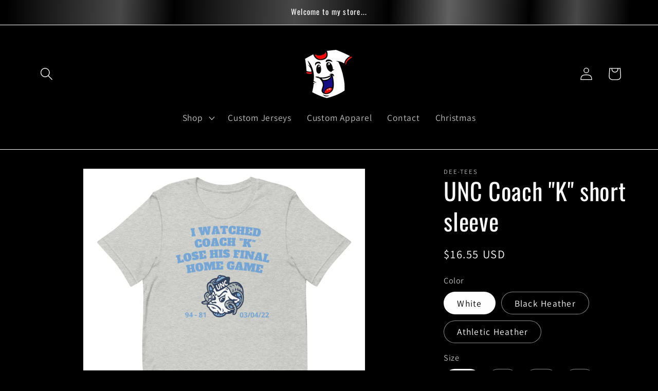

--- FILE ---
content_type: text/javascript
request_url: https://dees-tees.com/cdn/shop/t/8/assets/product-modal.js?v=116616134454508949461718908500
body_size: -381
content:
customElements.get("product-modal")||customElements.define("product-modal",class extends ModalDialog{constructor(){super()}hide(){super.hide()}show(opener){super.show(opener),this.showActiveMedia()}showActiveMedia(){this.querySelectorAll(`[data-media-id]:not([data-media-id="${this.openedBy.getAttribute("data-media-id")}"])`).forEach(element=>{element.classList.remove("active")});const activeMedia=this.querySelector(`[data-media-id="${this.openedBy.getAttribute("data-media-id")}"]`),activeMediaTemplate=activeMedia.querySelector("template"),activeMediaContent=activeMediaTemplate?activeMediaTemplate.content:null;activeMedia.classList.add("active"),activeMedia.scrollIntoView();const container=this.querySelector('[role="document"]');container.scrollLeft=(activeMedia.width-container.clientWidth)/2,activeMedia.nodeName=="DEFERRED-MEDIA"&&activeMediaContent&&activeMediaContent.querySelector(".js-youtube")&&activeMedia.loadContent()}});
//# sourceMappingURL=/cdn/shop/t/8/assets/product-modal.js.map?v=116616134454508949461718908500
